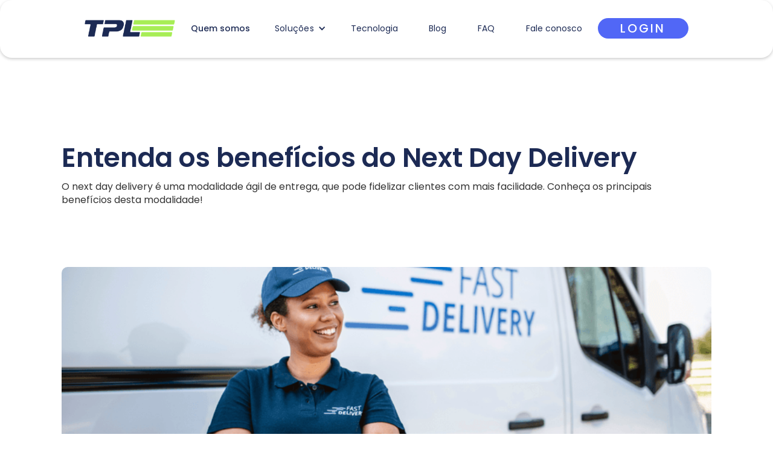

--- FILE ---
content_type: text/html; charset=utf-8
request_url: https://www.tpl.com.br/blog/entenda-os-beneficios-do-next-day-delivery
body_size: 10673
content:
<!DOCTYPE html><!-- Last Published: Tue Dec 02 2025 13:04:36 GMT+0000 (Coordinated Universal Time) --><html data-wf-domain="www.tpl.com.br" data-wf-page="646b5c8c4bb713c742433bc4" data-wf-site="64669a56c8e75f768f3c56ce" lang="pt-BR" data-wf-collection="646b5c8c4bb713c742433bb3" data-wf-item-slug="entenda-os-beneficios-do-next-day-delivery"><head><meta charset="utf-8"/><title>Entenda os benefícios do Next Day Delivery</title><meta content="Entenda os benefícios do Next Day Delivery. Fique por dentro do mundo da logística, tecnologia e inovação!" name="description"/><meta content="Entenda os benefícios do Next Day Delivery" property="og:title"/><meta content="Entenda os benefícios do Next Day Delivery. Fique por dentro do mundo da logística, tecnologia e inovação!" property="og:description"/><meta content="https://cdn.prod.website-files.com/6468316c421de37f67128485/651b085ed0d88a69e3215efc_entenda-os-beneficios-do-next-day-delivery-platinum-log.png" property="og:image"/><meta content="Entenda os benefícios do Next Day Delivery" property="twitter:title"/><meta content="Entenda os benefícios do Next Day Delivery. Fique por dentro do mundo da logística, tecnologia e inovação!" property="twitter:description"/><meta content="https://cdn.prod.website-files.com/6468316c421de37f67128485/651b085ed0d88a69e3215efc_entenda-os-beneficios-do-next-day-delivery-platinum-log.png" property="twitter:image"/><meta property="og:type" content="website"/><meta content="summary_large_image" name="twitter:card"/><meta content="width=device-width, initial-scale=1" name="viewport"/><link href="https://cdn.prod.website-files.com/64669a56c8e75f768f3c56ce/css/platinum-log.webflow.shared.e07a71053.css" rel="stylesheet" type="text/css"/><link href="https://fonts.googleapis.com" rel="preconnect"/><link href="https://fonts.gstatic.com" rel="preconnect" crossorigin="anonymous"/><script src="https://ajax.googleapis.com/ajax/libs/webfont/1.6.26/webfont.js" type="text/javascript"></script><script type="text/javascript">WebFont.load({  google: {    families: ["Montserrat:100,100italic,200,200italic,300,300italic,400,400italic,500,500italic,600,600italic,700,700italic,800,800italic,900,900italic","Manrope:200,300,regular,500,600,700,800","Poppins:100,100italic,200,200italic,300,300italic,regular,italic,500,500italic,600,600italic,700,700italic,800,800italic,900,900italic"]  }});</script><script type="text/javascript">!function(o,c){var n=c.documentElement,t=" w-mod-";n.className+=t+"js",("ontouchstart"in o||o.DocumentTouch&&c instanceof DocumentTouch)&&(n.className+=t+"touch")}(window,document);</script><link href="https://cdn.prod.website-files.com/64669a56c8e75f768f3c56ce/66aa9aea597970badc7fdc3b_AVATAR-BRANCO-TPl-32px.png" rel="shortcut icon" type="image/x-icon"/><link href="https://cdn.prod.website-files.com/64669a56c8e75f768f3c56ce/66aa9af3014fa3e8048e761c_AVATAR-BRANCO-TPl.png" rel="apple-touch-icon"/><meta name="facebook-domain-verification" content="2ecrkdh0uhqw32sznim6a7dmks1lix" />
<meta name="google-site-verification" content="cc2dxlalSISHI00UJYeFDZjiUm7TlxgUWUoGju_uUik" />
<!-- form zoho -->
<style>
    /* Webpeak Custom CSS */
    @import url('https://fonts.googleapis.com/css2?family=Manrope:wght@300&display=swap');

    #crmWebToEntityForm {
        font-family: 'Manrope', sans-serif;

        position: relative;
        margin: 0 0 15px;
        background: none;
    }

    #crmWebToEntityForm form {
        display: grid;
    }

    #crmWebToEntityForm form .zcwf_row {
        display: flex;
        flex-direction: column;
    }

    .zcwf_lblLeft .zcwf_row {
        margin: 0 !important;
    }

    #crmWebToEntityForm form .zcwf_col_lab {
        color: #333 !important;
        opacity: 0.5;
        font-size: 16px !important;
    }

    #LEADCF12{
        display: none !important;
    }
    
    label[for="LEADCF12"] {
    display: none !important;
}

    #crmWebToEntityForm form .zcwf_privacy_txt {
        color: #333 !important;
        opacity: 0.5;
        font-size: 14px !important;
    }

    #crmWebToEntityForm form input[type="text"],
    #crmWebToEntityForm form select,
    #crmWebToEntityForm form textarea {
        height: auto;
        border: 1px solid rgba(175, 175, 175, .2);
        border-radius: 5px;
        padding: 10px 20px;
        font-family: Manrope, sans-serif;
        font-size: 16px;
        transition: all .2s;

        width: 100%;
        height: 38px;
        color: #333;
        background-color: #fff;
        margin-bottom: 10px;
        font-size: 14px;
        line-height: 1.42857;
        display: block;
    }

    #crmWebToEntityForm form textarea{
        height: 10em;
    }

    .zcwf_lblLeft .zcwf_col_fld {
        width: 100% !important;
    }

    .zcwf_title {
        display: none;
    }

    .zcwf_lblLeft .zcwf_button{
        max-width: fit-content!important;
    }

    #crmWebToEntityForm form input[type="checkbox"] {
        width: auto;
    }

    #crmWebToEntityForm form input[type="reset"] {
        display: none !important;
    }

    #crmWebToEntityForm form input[type="submit"] {
        margin-top: 30px;
        width: 100%;
        color: #fff;
        letter-spacing: 2px;
        text-transform: uppercase;
        background-color: #62687c;
        border-radius: 50px;
        margin-right: 5px;
        padding: 10px 40px;
        font-family: Manrope, sans-serif;
        font-size: 12px;
        line-height: 20px;
        transition: all .2s;
    }
</style>
<!-- form zoho -->

<!-- Google Tag Manager -->
<script>(function(w,d,s,l,i){w[l]=w[l]||[];w[l].push({'gtm.start':
new Date().getTime(),event:'gtm.js'});var f=d.getElementsByTagName(s)[0],
j=d.createElement(s),dl=l!='dataLayer'?'&l='+l:'';j.async=true;j.src=
'https://www.googletagmanager.com/gtm.js?id='+i+dl;f.parentNode.insertBefore(j,f);
})(window,document,'script','dataLayer','GTM-TGCRCF4D');</script>
<!-- End Google Tag Manager -->

<link rel="alternate" hreflang="en" href="https://www.3dglobes-wf.com">
<link rel="alternate" hreflang="es" href="https://es.3dglobes-wf.com">
<link rel="alternate" hreflang="fr" href="https://fr.3dglobes-wf.com">
<link rel="alternate" hreflang="br" href="https://br.3dglobes-wf.com">
<script type="text/javascript" src="https://cdn.weglot.com/weglot.min.js"></script>
<script>
    Weglot.initialize({
        api_key: 'wg_21f2fff560c973fb875dea2159efb0cb6'
    });
</script>

<style>
  
  html, body {
  margin: 0;
  padding: 0;
}

body {
  overflow: overlay;
}
  
::-webkit-scrollbar {
		width: 5px;
        padding: 2.5px;
   	}

/* Track */
::-webkit-scrollbar-track {
  background: rgba(0, 0, 0, 0.2);
}
  
  

/* Handle */
::-webkit-scrollbar-thumb {
        background: #5B5B5B;
				
    }
  
::-webkit-scrollbar-thumb:window-inactive {
        background: #5B5B5B; 
    }
</style>

<style>
         .canvas-3dglobe-container {
         outline: none;
  			 -webkit-tap-highlight-color: rgba(255, 255, 255, 0); /* mobile webkit */
         }
</style>

</head><body><div class="navbar-no-shadow bco"><div data-animation="default" data-collapse="medium" data-duration="400" data-easing="ease" data-easing2="ease" role="banner" class="navbar-no-shadow-container w-nav"><div data-w-id="121136a7-197a-faa0-d703-cfad563004c7" class="container-regular"><div class="navbar-wrapper"><a href="/old-home-3" class="navbar-brand w-nav-brand"><img width="150" sizes="150px" alt="TPL Fulfillment Solução Logística" src="https://cdn.prod.website-files.com/64669a56c8e75f768f3c56ce/68efc8158784fd101d0c7b1b_LOGO-AZUL-TPL.png" loading="lazy" srcset="https://cdn.prod.website-files.com/64669a56c8e75f768f3c56ce/68efc8158784fd101d0c7b1b_LOGO-AZUL-TPL-p-500.png 500w, https://cdn.prod.website-files.com/64669a56c8e75f768f3c56ce/68efc8158784fd101d0c7b1b_LOGO-AZUL-TPL-p-800.png 800w, https://cdn.prod.website-files.com/64669a56c8e75f768f3c56ce/68efc8158784fd101d0c7b1b_LOGO-AZUL-TPL-p-1080.png 1080w, https://cdn.prod.website-files.com/64669a56c8e75f768f3c56ce/68efc8158784fd101d0c7b1b_LOGO-AZUL-TPL.png 1920w" class="image-26"/></a><a href="/quem-somos" class="nav-link-2 menu w-nav-link">Quem somos</a><div data-hover="false" data-delay="0" class="nav-dropdown-3 w-dropdown"><div class="nav-dropdown-toggle-3 w-dropdown-toggle"><div class="nav-dropdown-icon-3 w-icon-dropdown-toggle"></div><div class="text-block-10">Soluções</div></div><nav class="nav-dropdown-list-3 shadow-three mobile-shadow-hide w-dropdown-list"><a href="/fulfillment-b2c" class="nav-dropdown-link-2 w-dropdown-link">Fulfillment B2C</a><a href="/fulfillment-b2b" class="nav-dropdown-link-2 w-dropdown-link">Fulfillment B2B</a><a href="/transporte-dedicado" class="nav-dropdown-link-2 w-dropdown-link">Transporte</a><a href="https://www.bestmile.com.br/" target="_blank" class="nav-dropdown-link-2 w-dropdown-link">Best Mile</a></nav></div><a href="/tecnologia-logistica" class="nav-link-4 menu w-nav-link">Tecnologia</a><a href="/quem-somos-old" class="nav-link-5 w-nav-link">Cases</a><a href="/blog" class="nav-link-6 w-nav-link">Blog</a><a href="/faq" class="nav-link-6 w-nav-link">FAQ</a><a href="/contato" class="nav-link-7 w-nav-link">Fale conosco</a><nav role="navigation" class="nav-menu-wrapper w-nav-menu"><ul role="list" class="nav-menu w-list-unstyled"><li class="mobile-margin-top-10"><a href="https://oms.tpl.com.br/" target="_blank" class="btn-login-tpl w-inline-block"><div class="txt-nav-tpl log">LOGIN</div></a></li></ul></nav><div class="menu-button w-nav-button"><div class="icon w-icon-nav-menu"></div></div></div></div></div></div><div data-animation="default" data-collapse="medium" data-duration="400" data-easing="ease" data-easing2="ease" role="banner" class="navbar-no-shadow-container-2 w-nav"><div class="container-regular-2"><div class="navbar-wrapper-2"><a href="/old-home-2" class="navbar-brand-2 w-nav-brand"><img width="156" loading="lazy" alt="" src="https://cdn.prod.website-files.com/64669a56c8e75f768f3c56ce/66e04e65496ec61be69c3f32_LOGO-BRANCO-TPl.avif"/></a><nav role="navigation" class="nav-menu-wrapper-2 w-nav-menu"><ul role="list" class="nav-menu-3 w-list-unstyled"><li><a href="/quem-somos-old" class="nav-link-8">Quem Somos</a></li><li class="list-item"><div data-hover="false" data-delay="0" class="nav-dropdown-4 w-dropdown"><div class="nav-dropdown-toggle-4 w-dropdown-toggle"><div class="nav-dropdown-icon-4 w-icon-dropdown-toggle"></div><div>Soluções</div></div><nav class="nav-dropdown-list-4 shadow-three mobile-shadow-hide w-dropdown-list"><a href="/fulfillment-b2c-old" class="nav-dropdown-link-3 w-dropdown-link">Fulfillment B2C</a><a href="/fulfillment-b2b-old" class="nav-dropdown-link-3 w-dropdown-link">Fulfillment B2B</a><a href="/transporte-lotacao-old" class="nav-dropdown-link-3 w-dropdown-link">Transporte</a></nav></div></li><li><a href="/tecnologia-logistica" class="nav-link-8">Tecnologia</a></li><li><a href="/quem-somos-old" class="nav-link-8">Cases</a></li><li><a href="/blog" class="nav-link-8">Blog</a><a href="/faq-old" class="nav-link-8">FAQ</a></li><li><a href="/contato" class="nav-link-8">Fale conosco</a></li><li class="mobile-margin-top-11"><div class="nav-button-wrapper-2"><a href="https://oms.tpl.com.br/" class="button-primary-2 w-button">Login</a></div></li></ul></nav><div class="menu-button-3 w-nav-button"><div class="icon-5 w-icon-nav-menu"></div></div></div></div></div><section class="section-tlp-home"><div class="navbar-logo-center-2"><div data-animation="default" data-collapse="medium" data-duration="400" data-easing="ease" data-easing2="ease" role="banner" class="navbar-logo-center-container-2 shadow-three w-nav"><div class="container-8"></div></div></div><div class="div-block-11"><div class="w-layout-blockcontainer pedding center w-container"></div><h1 class="heading-16">Entenda os benefícios do Next Day Delivery</h1><div class="txt-peq">O next day delivery é uma modalidade ágil de entrega, que pode fidelizar clientes com mais facilidade. Conheça os principais benefícios desta modalidade!</div></div><img alt="Entenda os benefícios do Next Day Delivery" loading="lazy" width="650" src="https://cdn.prod.website-files.com/6468316c421de37f67128485/651b085ed0d88a69e3215efc_entenda-os-beneficios-do-next-day-delivery-platinum-log.png" sizes="(max-width: 767px) 100vw, 650px" srcset="https://cdn.prod.website-files.com/6468316c421de37f67128485/651b085ed0d88a69e3215efc_entenda-os-beneficios-do-next-day-delivery-platinum-log-p-500.png 500w, https://cdn.prod.website-files.com/6468316c421de37f67128485/651b085ed0d88a69e3215efc_entenda-os-beneficios-do-next-day-delivery-platinum-log-p-800.png 800w, https://cdn.prod.website-files.com/6468316c421de37f67128485/651b085ed0d88a69e3215efc_entenda-os-beneficios-do-next-day-delivery-platinum-log-p-1080.png 1080w, https://cdn.prod.website-files.com/6468316c421de37f67128485/651b085ed0d88a69e3215efc_entenda-os-beneficios-do-next-day-delivery-platinum-log.png 1300w" class="image-2"/></section><section class="section"><div class="w-row"><div class="column-5 w-col w-col-9"><div class="rich-text-block-2 w-richtext"><p>O <strong><em>next day delivery</em></strong> é uma modalidade ágil de entrega, que pode fidelizar clientes com mais facilidade. Conheça os principais benefícios desse tipo desta modalidade!</p><p>O consumidor moderno anseia por uma experiência de compra impecável, desde a realização do pedido, com um bom atendimento, passando pelo acompanhamento em tempo real até a entrega da mercadoria no endereço indicado. Nesse sentido, todas as etapas de um pedido devem ser cumpridas com êxito a fim de cativar o cliente.</p><p>Um dos elementos que faz parte da satisfação do cliente em uma experiência de compra é a entrega, e isso inclui os prazos e o custo de frete. Por esse motivo, é interessante oferecer a este consumidor uma opção atrativa de entrega, como a entrega expressa, o same day delivery e o <strong><em>next day delivery</em></strong>.</p><p>O <strong><em>next day delivery</em></strong> é uma modalidade de entrega que contribui para as suas estratégias de captação e fidelização de clientes. Porém, para que isso seja possível, é necessário elaborar uma logística bem estruturada, capaz de suportar esta demanda. Dessa maneira, vamos conferir a seguir os principais benefícios desse tipo de entrega.</p><h2><strong>O que é next day delivery?</strong></h2><p>O <strong><em>next day delivery</em></strong>, uma expressão em inglês, em sua tradução literal significa “entrega no dia seguinte”. Então, de modo prático, esse tipo de entrega permite que o pedido solicitado chegue no endereço indicado pelo cliente no dia seguinte, após a aprovação do pagamento.</p><p>Essa é uma modalidade muito interessante para os e-commerces, em especial aqueles que estão no início e desejam expandir para novas áreas. Afinal, com um prazo mais curto de entrega, você pode alcançar novas oportunidades de venda, fazendo com que a rotatividade de produtos seja maior no seu estoque.</p><h2><strong>Como ocorre na prática?</strong></h2><p>De antemão, avisamos que se você deseja implementar essa modalidade na sua empresa, é preciso ter uma frota (seja própria ou terceirizada) bem preparada para executar essas atividades comerciais e de um estoque controlado.</p><p>Então, os pedidos feitos hoje podem ser entregues amanhã, e isso inclui todos os dias da semana, com exceção do domingo. A partir deste momento, a sua empresa começa a processar o pedido, separando o item solicitando, separando e embalando a mercadoria, entregando à transportadora responsável e entrega dentro do prazo indicado.</p><p>Por isso, o <strong><em>next day delivery</em></strong> tem como foco a agilidade, e você precisa de uma logística definida sem nenhum gargalo que impeça a continuidade desse processo.</p><h2><strong>Benefícios ao investir no next day delivery</strong></h2><p>Como você já percebeu, o <strong><em>next day delivery</em></strong> exige da sua empresa rapidez para organizar os pedidos do e-commerce. Porém, tenha em mente que todo esforço vale a pena neste momento, pois os benefícios são os mais variados possíveis, como veremos a seguir.</p><h3><strong>Aumentar o faturamento e vendas</strong></h3><p>Com o <strong><em>next day delivery</em></strong>, muitos consumidores se sentirão atraídos por sua empresa, criando um sentimento de desejo para adquirir o seu produto ou serviço. Dessa maneira, ao implementar essa modalidade, você contará com mais vendas e aumento de faturamento. Ao passo que você oferece ao cliente um prazo atrativo de entrega, ele realizará pedidos com frequência, com a certeza de que os prazos informados para a entrega serão respeitados.</p><h3><strong>Garantir a satisfação dos seus clientes</strong></h3><p>O frete é um fator decisivo na hora da compra, o que abrange o custo de envio e prazo para entrega. Nesse sentido, investir no <strong><em>next day delivery</em></strong> e fazer com que as mercadorias cheguem ao cliente no dia seguinte à compra é uma forma de conquistar os seus clientes. Por mais que você e o seu concorrente ofereçam o mesmo produto, se a sua empresa tem um prazo mais curto de entrega, essa será a preferência do consumidor.</p><h3><strong>Diferencial competitivo no mercado</strong></h3><p>Outro benefício do <strong><em>next day delivery</em></strong> é ser um diferencial no mercado que você atua, afinal, como exige uma logística bem elaborada, muitas empresas abandonaram essa ideia e seguem com a entrega convencional – com prazos muito longos de entrega. Então, destaque-se frente à concorrência oferecendo um frete atrativo.</p><h3><strong>Redução de custos internos com next day delivery</strong></h3><p>Por fim, a última vantagem que trouxemos da implementação do <strong><em>next day delivery</em></strong> na sua empresa é a redução de custos. Isso porque, apesar de realizar uma entrega mais rápida, o ciclo logístico será muito menor do que o comum, logo, você diminuirá os custos internos.</p><p>Claro que, para que isso seja possível, você deve contar com uma organização redobrada com o setor logístico, acompanhando de perto a execução de todas as etapas. Mas não se preocupe, pois com uma plataforma moderna e integrada, como a Platinum Log, você consegue com facilidade!</p><h4><strong>Precisa de ajuda para implementar o next day delivery no seu e-commerce? Conte com a Platinum Log!</strong></h4><p>Se você precisa de ajuda para implementar, de modo estratégico, o <strong><em>next day delivery </em></strong>no seu e-commerce, conte com a Platinum Log. Esse tipo de entrega exige uma logística bem estruturada, e apenas com uma plataforma tecnológica e moderna você pode ter isso!</p><p>A Platinum Log oferece uma logística totalmente integrada para o seu negócio, sendo uma solução completa para acompanhar processos e entregas, recebimento dos produtos e entrega ao cliente final. para que isso seja possível, você não se preocupa com armazenagem, estoque, picking e packing, além de ter à disposição os principais indicadores de desempenho.</p><p>Então, acesse o nosso site oficial e conheça as principais soluções que oferecemos para o seu negócio!</p></div></div><div class="w-col w-col-3"><div><div class="txt-medium"><strong class="bold-text-19">Siga-nos nas redes sociais!</strong></div><div class="w-container"><a href="https://www.instagram.com/platinum.log/" target="_blank" class="w-inline-block"><img src="https://cdn.prod.website-files.com/64669a56c8e75f768f3c56ce/646b6f948fb7b11360f048d4_FrameInstagram.svg" loading="lazy" width="35" alt="Entenda os benefícios do Next Day Delivery"/></a><a href="https://www.linkedin.com/company/platinum-log/" target="_blank" class="w-inline-block"><img src="https://cdn.prod.website-files.com/64669a56c8e75f768f3c56ce/646b6f94a0b4433ebeea9bf3_Framelinkedin.svg" loading="lazy" width="35" alt="Entenda os benefícios do Next Day Delivery"/></a><a href="https://www.facebook.com/platinumsolucoeslogisticas/?locale=pt_BR" target="_blank" class="w-inline-block"><img src="https://cdn.prod.website-files.com/64669a56c8e75f768f3c56ce/646b6f9360d6928307a3436e_Framefacebook.svg" loading="lazy" width="30" alt="Entenda os benefícios do Next Day Delivery"/></a></div><div class="divider w-container"></div></div><div class="div-block-4"><div class="txt-medium"><strong class="bold-text-3">Leia mais</strong></div><div class="w-dyn-list"><div role="list" class="w-dyn-items"><div role="listitem" class="w-dyn-item"><a href="/blog/por-que-ter-um-centro-de-distribuicao-de-extrema-e-estrategico" class="link-block w-inline-block"><img src="https://cdn.prod.website-files.com/6468316c421de37f67128485/6974e8c5786657c02e65c836_por-que-ter-um-centro-de-distribuicao-de-extrema-e-estrategico.png" loading="lazy" alt="Por que ter um centro de distribuição de Extrema é estratégico?" class="img-blog-min"/><div class="txt-peq bold no-height">Por que ter um centro de distribuição de Extrema é estratégico?</div></a></div><div role="listitem" class="w-dyn-item"><a href="/blog/5-beneficios-de-ter-um-centro-de-distribuicao-em-extrema" class="link-block w-inline-block"><img src="https://cdn.prod.website-files.com/6468316c421de37f67128485/6974e7943d3f5bf43e410e6d_5-beneficios-de-ter-um-centro-de-distribuicao-em-extrema.png" loading="lazy" alt="5 benefícios de ter um centro de distribuição em Extrema" class="img-blog-min"/><div class="txt-peq bold no-height">5 benefícios de ter um centro de distribuição em Extrema</div></a></div><div role="listitem" class="w-dyn-item"><a href="/blog/como-o-fulfillment-eleva-a-logistica-omnicanal" class="link-block w-inline-block"><img src="https://cdn.prod.website-files.com/6468316c421de37f67128485/6974e68bc66068d06004c5ca_como-o-fulfillment-eleva-a-logistica-omnicanal.png" loading="lazy" alt="Como o fulfillment eleva a logística omnicanal?" class="img-blog-min"/><div class="txt-peq bold no-height">Como o fulfillment eleva a logística omnicanal?</div></a></div><div role="listitem" class="w-dyn-item"><a href="/blog/quais-sao-os-desafios-da-logistica-last-mile" class="link-block w-inline-block"><img src="https://cdn.prod.website-files.com/6468316c421de37f67128485/6974e26ffe1e81718a2945bf_quais-sao-os-desafios-da-logistica-last-mile.png" loading="lazy" alt="Quais são os desafios da logística last mile?" class="img-blog-min"/><div class="txt-peq bold no-height">Quais são os desafios da logística last mile?</div></a></div><div role="listitem" class="w-dyn-item"><a href="/blog/qual-o-papel-da-s-op-na-logistica" class="link-block w-inline-block"><img src="https://cdn.prod.website-files.com/6468316c421de37f67128485/6974e120fe1e81718a28a3d2_qual-o-papel-da-s-op-na-logistica.png" loading="lazy" alt="Qual o papel da S&amp;OP na logística?" class="img-blog-min"/><div class="txt-peq bold no-height">Qual o papel da S&amp;OP na logística?</div></a></div><div role="listitem" class="w-dyn-item"><a href="/blog/a-logistica-e-um-desafio-para-o-e-commerce-brasileiro" class="link-block w-inline-block"><img src="https://cdn.prod.website-files.com/6468316c421de37f67128485/6970d24b1f3aee539f55c452_a-logistica-e-um-desafio-para-o-e-commerce-brasileiro.jpg" loading="lazy" alt="A logística é um desafio para o e-commerce brasileiro?" class="img-blog-min"/><div class="txt-peq bold no-height">A logística é um desafio para o e-commerce brasileiro?</div></a></div><div role="listitem" class="w-dyn-item"><a href="/blog/o-papel-do-fulfillment-nas-vendas-sazonais" class="link-block w-inline-block"><img src="https://cdn.prod.website-files.com/6468316c421de37f67128485/6970d179c85e1900cbefa5c1_o-papel-do-fulfillment-nas-vendas-sazonais.jpg" loading="lazy" alt="O papel do fulfillment nas vendas sazonais" class="img-blog-min"/><div class="txt-peq bold no-height">O papel do fulfillment nas vendas sazonais</div></a></div><div role="listitem" class="w-dyn-item"><a href="/blog/o-que-esperar-da-reforma-tributaria-2026" class="link-block w-inline-block"><img src="https://cdn.prod.website-files.com/6468316c421de37f67128485/6970d059b264a7589b098e63_o-que-esperar-da-reforma-tributaria-2026.jpg" loading="lazy" alt="O que esperar da reforma tributária 2026?" class="img-blog-min"/><div class="txt-peq bold no-height">O que esperar da reforma tributária 2026?</div></a></div><div role="listitem" class="w-dyn-item"><a href="/blog/planeje-o-seu-calendario-do-ecommerce-para-2026" class="link-block w-inline-block"><img src="https://cdn.prod.website-files.com/6468316c421de37f67128485/6970cf3cb18533da4f907f96_planeje-o-seu-calendario-do-ecommerce-para-2026.jpg" loading="lazy" alt="Planeje o seu calendário do ecommerce para 2026" class="img-blog-min"/><div class="txt-peq bold no-height">Planeje o seu calendário do ecommerce para 2026</div></a></div><div role="listitem" class="w-dyn-item"><a href="/blog/como-o-porto-de-itajai-pode-ser-interessante-para-a-logistica" class="link-block w-inline-block"><img src="https://cdn.prod.website-files.com/6468316c421de37f67128485/6970cdaa31bd6774d3236c6d_como-o-porto-de-itajai-pode-ser-interessante-para-a-logistica.jpg" loading="lazy" alt="Como o Porto de Itajaí pode ser interessante para a logística?" class="img-blog-min"/><div class="txt-peq bold no-height">Como o Porto de Itajaí pode ser interessante para a logística?</div></a></div><div role="listitem" class="w-dyn-item"><a href="/blog/como-os-galpoes-logisticos-impulsionam-o-e-commerce" class="link-block w-inline-block"><img src="https://cdn.prod.website-files.com/6468316c421de37f67128485/696e9b91467103c59edb65fa_como-os-galpoes-logisticos-impulsionam-o-e-commerce.jpg" loading="lazy" alt="Como os galpões logísticos impulsionam o e-commerce?" class="img-blog-min"/><div class="txt-peq bold no-height">Como os galpões logísticos impulsionam o e-commerce?</div></a></div><div role="listitem" class="w-dyn-item"><a href="/blog/como-o-pos-entrega-impacta-a-experiencia-de-compra-do-cliente" class="link-block w-inline-block"><img src="https://cdn.prod.website-files.com/6468316c421de37f67128485/696e9aa3abdce3a32ac4a5f0_como-o-pos-entrega-impacta-a-experiencia-de-compra-do-cliente.jpg" loading="lazy" alt="Como o pós-entrega impacta a experiência de compra do cliente?" class="img-blog-min"/><div class="txt-peq bold no-height">Como o pós-entrega impacta a experiência de compra do cliente?</div></a></div><div role="listitem" class="w-dyn-item"><a href="/blog/planeje-a-sua-logistica-para-as-datas-comemorativas-2026" class="link-block w-inline-block"><img src="https://cdn.prod.website-files.com/6468316c421de37f67128485/696e96e0e9c3324109aa0b5c_planeje-a-sua-logistica-para-as-datas-comemorativas-2026.jpg" loading="lazy" alt="Planeje a sua logística para as datas comemorativas 2026" class="img-blog-min"/><div class="txt-peq bold no-height">Planeje a sua logística para as datas comemorativas 2026</div></a></div><div role="listitem" class="w-dyn-item"><a href="/blog/voce-sabe-o-que-e-o-sistema-de-gerenciamento-de-transporte-tms" class="link-block w-inline-block"><img src="https://cdn.prod.website-files.com/6468316c421de37f67128485/696e9555422fbb5b56ad22a3_voce-sabe-o-que-e-o-sistema-de-gerenciamento-de-transporte-tms.jpg" loading="lazy" alt="Você sabe o que é o sistema de gerenciamento de transporte TMS?" class="img-blog-min"/><div class="txt-peq bold no-height">Você sabe o que é o sistema de gerenciamento de transporte TMS?</div></a></div><div role="listitem" class="w-dyn-item"><a href="/blog/o-poder-da-integracao-logistica-para-o-seu-e-commerce" class="link-block w-inline-block"><img src="https://cdn.prod.website-files.com/6468316c421de37f67128485/696e93a6bfccd54fa80be43b_o-poder-da-integracao-logistica-para-o-seu-e-commerce.jpg" loading="lazy" alt="O poder da integração logística para o seu e-commerce" class="img-blog-min"/><div class="txt-peq bold no-height">O poder da integração logística para o seu e-commerce</div></a></div><div role="listitem" class="w-dyn-item"><a href="/blog/next-day-delivery-quais-sao-as-vantagens" class="link-block w-inline-block"><img src="https://cdn.prod.website-files.com/6468316c421de37f67128485/696ceb7760539092523b3e63_next-day-delivery-quais-sao-as-vantagens.jpg" loading="lazy" alt="Next day delivery: quais são as vantagens?" class="img-blog-min"/><div class="txt-peq bold no-height">Next day delivery: quais são as vantagens?</div></a></div><div role="listitem" class="w-dyn-item"><a href="/blog/o-que-e-logistica-de-e-commerce" class="link-block w-inline-block"><img src="https://cdn.prod.website-files.com/6468316c421de37f67128485/66bb9ec002bc69041b19ed3a_qual-o-impacto-do-fulfillment-na-experiencia-do-cliente.jpg" loading="lazy" alt="O que é logística de e-commerce?" sizes="(max-width: 767px) 96vw, (max-width: 1279px) 23vw, (max-width: 1919px) 24vw, 25vw" srcset="https://cdn.prod.website-files.com/6468316c421de37f67128485/66bb9ec002bc69041b19ed3a_qual-o-impacto-do-fulfillment-na-experiencia-do-cliente-p-500.jpg 500w, https://cdn.prod.website-files.com/6468316c421de37f67128485/66bb9ec002bc69041b19ed3a_qual-o-impacto-do-fulfillment-na-experiencia-do-cliente-p-800.jpg 800w, https://cdn.prod.website-files.com/6468316c421de37f67128485/66bb9ec002bc69041b19ed3a_qual-o-impacto-do-fulfillment-na-experiencia-do-cliente-p-1080.jpg 1080w, https://cdn.prod.website-files.com/6468316c421de37f67128485/66bb9ec002bc69041b19ed3a_qual-o-impacto-do-fulfillment-na-experiencia-do-cliente.jpg 1300w" class="img-blog-min"/><div class="txt-peq bold no-height">O que é logística de e-commerce?</div></a></div><div role="listitem" class="w-dyn-item"><a href="/blog/o-que-voce-precisa-saber-sobre-supply-chain-management" class="link-block w-inline-block"><img src="https://cdn.prod.website-files.com/6468316c421de37f67128485/67f56c5a83e437f711e9d59d_distribuicao-logistica-da-platinum-log-que-impulsiona-o-seu-negocio.jpg" loading="lazy" alt="O que você precisa saber sobre supply chain management" sizes="(max-width: 767px) 96vw, (max-width: 1279px) 23vw, (max-width: 1919px) 24vw, 25vw" srcset="https://cdn.prod.website-files.com/6468316c421de37f67128485/67f56c5a83e437f711e9d59d_distribuicao-logistica-da-platinum-log-que-impulsiona-o-seu-negocio-p-500.jpg 500w, https://cdn.prod.website-files.com/6468316c421de37f67128485/67f56c5a83e437f711e9d59d_distribuicao-logistica-da-platinum-log-que-impulsiona-o-seu-negocio-p-800.jpg 800w, https://cdn.prod.website-files.com/6468316c421de37f67128485/67f56c5a83e437f711e9d59d_distribuicao-logistica-da-platinum-log-que-impulsiona-o-seu-negocio-p-1080.jpg 1080w, https://cdn.prod.website-files.com/6468316c421de37f67128485/67f56c5a83e437f711e9d59d_distribuicao-logistica-da-platinum-log-que-impulsiona-o-seu-negocio.jpg 1300w" class="img-blog-min"/><div class="txt-peq bold no-height">O que você precisa saber sobre supply chain management?</div></a></div><div role="listitem" class="w-dyn-item"><a href="/blog/o-wms-e-o-tms-otimizam-operacoes-logisticas" class="link-block w-inline-block"><img src="https://cdn.prod.website-files.com/6468316c421de37f67128485/696ce4449632ee5f34c95fc2_o-wms-e-o-tms-otimizam-operacoes-logisticas.jpg" loading="lazy" alt="O WMS e o TMS otimizam operações logísticas?" class="img-blog-min"/><div class="txt-peq bold no-height">O WMS e o TMS otimizam operações logísticas?</div></a></div><div role="listitem" class="w-dyn-item"><a href="/blog/principal-objetivo-do-sistema-de-logistica-para-e-commerce" class="link-block w-inline-block"><img src="https://cdn.prod.website-files.com/6468316c421de37f67128485/696ce237e3963c0681a183cb_principal-objetivo-do-sistema-de-logistica-para-e-commerce.jpg" loading="lazy" alt="Principal objetivo do sistema de logística para e-commerce" class="img-blog-min"/><div class="txt-peq bold no-height">Principal objetivo do sistema de logística para e-commerce</div></a></div></div></div></div><div class="divider w-container"></div></div></div></section><section class="section"><div class="divider-section center marrom radius"><div class="txt-grand-mob branco">Soluções Logísticas Completas</div><div class="spacer"></div><a href="/contato" target="_blank" class="btn-tpl-normal w-inline-block"><div class="txt-nav-tpl"><strong class="bold-text-11">Quero Movimentar</strong></div></a></div></section><section class="section-logo"><div class="container-default w-container"><div data-w-id="9a886485-47e4-f6c2-863e-b45bc67bff38" class="div-logo"><h4 class="cinza">Parcerias logísticas de sucesso</h4><div class="spacer plus"></div><div class="logo-component"><div id="w-node-_9a886485-47e4-f6c2-863e-b45bc67bff3d-c67bff35" class="absolute-gradient"></div><div class="absolute-gradient right"></div><div class="w-layout-grid logo-list-mob"><div id="w-node-_9a886485-47e4-f6c2-863e-b45bc67bff40-c67bff35" class="logo-img"><img src="https://cdn.prod.website-files.com/64669a56c8e75f768f3c56ce/6681ff89af9ea42e34b84b08_logo-renovabe.avif" loading="lazy" width="140" alt=""/></div><div id="w-node-_9a886485-47e4-f6c2-863e-b45bc67bff4a-c67bff35" class="logo-img"><img src="https://cdn.prod.website-files.com/64669a56c8e75f768f3c56ce/64bef07ffa54f8b72201404a_ELETTROMEC.avif" loading="lazy" alt="case platinum log - solução logística"/></div><div id="w-node-acc63148-4def-8fd5-8017-713aa6e74719-c67bff35" class="logo-img"><img src="https://cdn.prod.website-files.com/64669a56c8e75f768f3c56ce/64bef07f9b04ccc97b05e33a_AGORA.avif" loading="lazy" alt="case platinum log - solução logística"/></div><div id="w-node-_9fd978d5-60f0-c4f6-09ec-77d95da0aaf4-c67bff35" class="logo-img"><img src="https://cdn.prod.website-files.com/64669a56c8e75f768f3c56ce/64bef07fe8bd5cee591670c5_SANTANA.avif" loading="lazy" alt="case platinum log - solução logística"/></div><div id="w-node-_85c2457e-2252-aac5-2d8c-ff0f0e74afbb-c67bff35" class="logo-img"><img src="https://cdn.prod.website-files.com/64669a56c8e75f768f3c56ce/64bef07f10bc55bb1f23768c_UNICO.avif" loading="lazy" alt="case platinum log - solução logística"/></div><div id="w-node-_57585180-7156-28d4-5deb-c74317103b6b-c67bff35" class="logo-img"><img src="https://cdn.prod.website-files.com/64669a56c8e75f768f3c56ce/64bef08003492d4d1af2fffc_REDSILVER.avif" loading="lazy" alt="case platinum log - solução logística"/></div></div><div class="w-layout-grid logo-list"><div id="w-node-f746317d-45e0-a1b8-1b7a-1f3722f3910b-c67bff35" class="logo-img"><img src="https://cdn.prod.website-files.com/64669a56c8e75f768f3c56ce/66105cbdf4a6ef45a0bcf1ae_logo-sestini-tpl.avif" loading="lazy" alt="case sestini platinumlog"/></div><div id="w-node-_50f488b6-f28e-47d2-a4cd-5ce76d7b001b-c67bff35" class="logo-img"><img src="https://cdn.prod.website-files.com/64669a56c8e75f768f3c56ce/6509a2f9a8bf8f428e8d4bb4_Hisense-Logo.png" loading="lazy" width="180" sizes="(max-width: 479px) 100vw, 180px" alt="" srcset="https://cdn.prod.website-files.com/64669a56c8e75f768f3c56ce/6509a2f9a8bf8f428e8d4bb4_Hisense-Logo-p-500.avif 500w, https://cdn.prod.website-files.com/64669a56c8e75f768f3c56ce/6509a2f9a8bf8f428e8d4bb4_Hisense-Logo-p-800.avif 800w, https://cdn.prod.website-files.com/64669a56c8e75f768f3c56ce/6509a2f9a8bf8f428e8d4bb4_Hisense-Logo.png 3840w"/></div><div id="w-node-_982b7543-3265-431b-8a99-9217b3db3c5d-c67bff35" class="logo-img"><img src="https://cdn.prod.website-files.com/64669a56c8e75f768f3c56ce/6681ff47b9a94d6166da6fc6_logo%20vita%20be.avif" loading="lazy" width="180" alt=""/></div><div id="w-node-_64e12de9-656f-6fa1-4a3d-ac242ba253af-c67bff35" class="logo-img"><img src="https://cdn.prod.website-files.com/64669a56c8e75f768f3c56ce/65a93fc3fef3aec67fd243f1_COMEXPORT.avif" loading="lazy" width="180" alt=""/></div><div id="w-node-_7a08b500-e98b-37b5-e20d-8ccc6617389b-c67bff35" class="logo-img"><img src="https://cdn.prod.website-files.com/64669a56c8e75f768f3c56ce/65dc9536b675c78191f08f19_case-duty-cosmeticos.avif" loading="lazy" width="180" alt="case duty cosmeticos
"/></div><div id="w-node-_50f488b6-f28e-47d2-a4cd-5ce76d7b001f-c67bff35" class="logo-img"><img src="https://cdn.prod.website-files.com/64669a56c8e75f768f3c56ce/65ef3defc9d48ac8df81a832_case-mysa-cosmetics.avif" loading="lazy" alt=""/></div><div id="w-node-ec2d6c75-5b0e-ed63-fbaf-27524dc1c0d4-c67bff35" class="logo-img"><img src="https://cdn.prod.website-files.com/64669a56c8e75f768f3c56ce/64bfed32dbef6f6dd8d7b348_logo-inciclo-platinum-log.avif" loading="lazy" alt="case platinum log - solução logística"/></div></div><div class="w-layout-grid logo-list"><div id="w-node-a2f61c60-79b0-16d7-19b0-09b37c9e8802-c67bff35" class="logo-img"><img src="https://cdn.prod.website-files.com/64669a56c8e75f768f3c56ce/64bef07f9b04ccc97b05e33a_AGORA.avif" loading="lazy" alt="case platinum log - solução logística"/></div><div id="w-node-a2f61c60-79b0-16d7-19b0-09b37c9e8804-c67bff35" class="logo-img"><img src="https://cdn.prod.website-files.com/64669a56c8e75f768f3c56ce/64bef07fe8bd5cee591670c5_SANTANA.avif" loading="lazy" alt="case platinum log - solução logística"/></div><div id="w-node-a2f61c60-79b0-16d7-19b0-09b37c9e8806-c67bff35" class="logo-img"><img src="https://cdn.prod.website-files.com/64669a56c8e75f768f3c56ce/64bef07f10bc55bb1f23768c_UNICO.avif" loading="lazy" alt="case platinum log - solução logística"/></div><div id="w-node-a2f61c60-79b0-16d7-19b0-09b37c9e8808-c67bff35" class="logo-img"><img src="https://cdn.prod.website-files.com/64669a56c8e75f768f3c56ce/64bef08003492d4d1af2fffc_REDSILVER.avif" loading="lazy" alt="case platinum log - solução logística"/></div></div></div></div></div></section><section class="section-tpl azul"><div class="w-layout-blockcontainer pedding center w-container"><img src="https://cdn.prod.website-files.com/64669a56c8e75f768f3c56ce/66a3dcb97a4837672184e62b_Camada_1.svg" loading="lazy" width="554" alt="tpl fulfillment"/><div class="spacer plus"></div></div><div id="w-node-_7fddf1b3-a5cf-c662-a43d-51b98ac830b8-8ac830b4" class="w-layout-layout wf-layout-layout"><div class="w-layout-cell"><h5 class="branco">Nosso <span class="text-span-2">Fulfillment</span> <br/>movimenta seu negócio.</h5></div><div class="w-layout-cell cell-5"><a href="/contato" class="btn-tpl-normal w-inline-block"><div class="txt-nav-tpl">Quero Movimentar</div></a></div></div><div class="spacer plus"></div><div id="w-node-_7fddf1b3-a5cf-c662-a43d-51b98ac830c6-8ac830b4" class="w-layout-layout quick-stack-4 wf-layout-layout"><div class="w-layout-cell"><div><div class="txt-tpl-min branco underline">Quem somos</div><a href="/quem-somos-old" class="link-block-tpl branco link">Nosso Movimento</a><a href="/unidades-old" class="link-block-tpl branco link">Unidades</a></div></div><div class="w-layout-cell"><div><div class="txt-tpl-min branco underline">Serviços</div><a href="/fulfillment-b2b-old" class="link-block-tpl branco link">Fulfillment B2B</a><a href="/fulfillment-b2c-old" class="link-block-tpl branco link">Fulfillment B2C</a><a href="/transporte-lotacao-old" class="link-block-tpl branco link">Transportes</a></div></div><div class="w-layout-cell"><div><div class="txt-tpl-min branco underline">Tecnologia</div><a href="/tecnologia-antiga" class="link-block-tpl branco link">Tecnologia Logística</a></div></div><div class="w-layout-cell"><div class="div-block-25"><div class="txt-tpl-min branco underline">Cases</div></div></div><div class="w-layout-cell"><div><div class="txt-tpl-min branco underline">Fique por dentro</div><a href="/blog" class="link-block-tpl branco link">Blog</a></div></div><div class="w-layout-cell"><div><div class="txt-tpl-min branco underline">Fale Conosco</div></div><a href="/contato" class="link-block-tpl branco link">Contato</a></div></div></section><script src="https://d3e54v103j8qbb.cloudfront.net/js/jquery-3.5.1.min.dc5e7f18c8.js?site=64669a56c8e75f768f3c56ce" type="text/javascript" integrity="sha256-9/aliU8dGd2tb6OSsuzixeV4y/faTqgFtohetphbbj0=" crossorigin="anonymous"></script><script src="https://cdn.prod.website-files.com/64669a56c8e75f768f3c56ce/js/webflow.schunk.e0c428ff9737f919.js" type="text/javascript"></script><script src="https://cdn.prod.website-files.com/64669a56c8e75f768f3c56ce/js/webflow.schunk.b641a3c5763b57cc.js" type="text/javascript"></script><script src="https://cdn.prod.website-files.com/64669a56c8e75f768f3c56ce/js/webflow.b9d47c34.fc7cbb653df0ec93.js" type="text/javascript"></script><!-- Google Tag Manager (noscript) -->
<noscript><iframe src="https://www.googletagmanager.com/ns.html?id=GTM-TGCRCF4D"
height="0" width="0" style="display:none;visibility:hidden"></iframe></noscript>
<!-- End Google Tag Manager (noscript) -->

<!-- Mascara telefone -->
<script src="https://ajax.googleapis.com/ajax/libs/jquery/3.4.0/jquery.min.js"></script>
  <script src="https://cdnjs.cloudflare.com/ajax/libs/jquery.mask/1.14.16/jquery.mask.min.js" integrity="sha256-Kg2zTcFO9LXOc7IwcBx1YeUBJmekycsnTsq2RuFHSZU=" crossorigin="anonymous"></script>
  <script>
      //mask
      $('#telefone').mask('(00) 00000-0000')
  </script></body></html>

--- FILE ---
content_type: image/svg+xml
request_url: https://cdn.prod.website-files.com/64669a56c8e75f768f3c56ce/66a3dcb97a4837672184e62b_Camada_1.svg
body_size: 6612
content:
<svg width="687" height="163" viewBox="0 0 687 163" fill="none" xmlns="http://www.w3.org/2000/svg">
<g clip-path="url(#clip0_20_71)">
<path d="M181.596 144.445C182.978 142.584 184.665 141.129 186.663 140.078C188.66 139.03 190.754 138.5 192.946 138.5C195.547 138.5 197.71 139.131 199.434 140.384C201.158 141.64 202.27 143.423 202.773 145.727H199.042C198.631 144.334 197.865 143.254 196.746 142.49C195.627 141.727 194.202 141.341 192.463 141.341C190.725 141.341 189.239 141.727 187.789 142.49C186.339 143.254 185.112 144.352 184.108 145.778C183.104 147.207 182.431 148.856 182.089 150.729C181.974 151.323 181.916 152.007 181.916 152.785C181.916 155.024 182.571 156.8 183.884 158.114C185.198 159.428 186.95 160.084 189.142 160.084C190.877 160.084 192.442 159.705 193.835 158.953C195.227 158.2 196.368 157.127 197.257 155.73H200.989C199.686 158.017 197.959 159.781 195.799 161.023C193.644 162.269 191.262 162.892 188.66 162.892C186.72 162.892 184.996 162.485 183.489 161.675C181.981 160.865 180.808 159.723 179.962 158.247C179.116 156.774 178.695 155.078 178.695 153.159C178.695 152.36 178.764 151.55 178.9 150.729C179.311 148.399 180.207 146.303 181.589 144.442L181.596 144.445Z" fill="white"/>
<path d="M213.612 162.024C212.414 161.373 211.482 160.458 210.82 159.284C210.158 158.107 209.827 156.742 209.827 155.19C209.827 153.066 210.316 151.118 211.299 149.346C212.281 147.575 213.634 146.177 215.358 145.148C217.081 144.118 219.003 143.606 221.126 143.606C222.702 143.606 224.099 143.931 225.322 144.582C226.542 145.234 227.492 146.149 228.165 147.322C228.838 148.496 229.176 149.875 229.176 151.449C229.176 153.573 228.673 155.518 227.669 157.275C226.665 159.036 225.293 160.429 223.559 161.456C221.824 162.485 219.896 162.997 217.772 162.997C216.196 162.997 214.811 162.673 213.612 162.021V162.024ZM222.159 159.147C223.347 158.337 224.275 157.264 224.952 155.925C225.625 154.589 225.963 153.156 225.963 151.625C225.963 149.89 225.459 148.558 224.455 147.636C223.451 146.71 222.195 146.249 220.687 146.249C219.179 146.249 217.88 146.656 216.714 147.466C215.548 148.277 214.649 149.357 214.008 150.704C213.368 152.054 213.047 153.505 213.047 155.057C213.047 156.746 213.526 158.056 214.487 158.982C215.444 159.907 216.668 160.368 218.15 160.368C219.633 160.368 220.968 159.961 222.155 159.151L222.159 159.147Z" fill="white"/>
<path d="M253.766 145.133C254.931 146.174 255.511 147.686 255.511 149.674C255.511 150.405 255.453 151.056 255.338 151.625L253.388 162.694H250.307L252.189 152.072C252.279 151.593 252.326 151.089 252.326 150.563C252.326 149.17 251.945 148.107 251.178 147.376C250.412 146.645 249.346 146.278 247.975 146.278C246.331 146.278 244.935 146.793 243.779 147.819C242.628 148.849 241.879 150.343 241.538 152.309V152.241L239.688 162.69H236.571L239.893 143.912H243.009L242.531 146.62C243.308 145.637 244.276 144.885 245.442 144.359C246.608 143.833 247.828 143.57 249.105 143.57C251.045 143.57 252.6 144.089 253.762 145.129L253.766 145.133Z" fill="white"/>
<path d="M265.407 161.596C264.151 160.66 263.525 159.403 263.525 157.826C263.525 157.531 263.536 157.311 263.561 157.174H266.609C266.519 158.157 266.81 158.957 267.483 159.576C268.156 160.192 269.132 160.501 270.413 160.501C271.694 160.501 272.723 160.256 273.511 159.767C274.299 159.277 274.691 158.586 274.691 157.693C274.691 156.94 274.371 156.342 273.734 155.91C273.094 155.478 272.111 155.007 270.79 154.506C269.625 154.074 268.667 153.663 267.915 153.271C267.163 152.882 266.523 152.342 265.997 151.643C265.472 150.945 265.209 150.063 265.209 148.986C265.209 147.909 265.511 146.998 266.116 146.177C266.72 145.353 267.566 144.719 268.649 144.276C269.732 143.83 270.97 143.606 272.363 143.606C274.281 143.606 275.857 144.085 277.088 145.047C278.322 146.005 278.938 147.261 278.938 148.817C278.938 149.116 278.927 149.342 278.905 149.501H275.926L275.958 149.09C275.958 148.176 275.609 147.452 274.914 146.912C274.216 146.375 273.299 146.105 272.158 146.105C271.017 146.105 270.121 146.357 269.401 146.858C268.682 147.362 268.322 148.035 268.322 148.878C268.322 149.677 268.653 150.307 269.315 150.761C269.977 151.218 271.003 151.719 272.395 152.27C273.561 152.727 274.497 153.145 275.202 153.523C275.911 153.901 276.516 154.42 277.016 155.082C277.516 155.745 277.768 156.58 277.768 157.585C277.768 158.679 277.444 159.641 276.793 160.462C276.142 161.286 275.246 161.913 274.105 162.345C272.964 162.777 271.672 162.993 270.236 162.993C268.271 162.993 266.663 162.525 265.407 161.589V161.596Z" fill="white"/>
<path d="M291.364 157.552C291.295 157.894 291.259 158.193 291.259 158.445C291.259 159.014 291.436 159.428 291.792 159.68C292.145 159.932 292.72 160.058 293.519 160.058H295.815L295.336 162.694H292.53C291.043 162.694 289.931 162.409 289.19 161.837C288.449 161.268 288.078 160.328 288.078 159.028C288.078 158.524 288.125 158.034 288.215 157.556L290.165 146.487H287.769L288.215 143.916H290.647L291.468 139.188H294.617L293.796 143.916H298.658L298.212 146.487H293.314L291.364 157.556V157.552Z" fill="white"/>
<path d="M306.791 148.183C307.831 146.732 309.097 145.608 310.591 144.809C312.084 144.01 313.678 143.61 315.37 143.61C317.061 143.61 318.371 143.963 319.443 144.672C320.516 145.381 321.257 146.271 321.667 147.344L322.283 143.916H325.431L322.11 162.694H318.961L319.613 159.201C318.792 160.296 317.705 161.203 316.359 161.923C315.014 162.644 313.527 163 311.908 163C310.447 163 309.159 162.687 308.039 162.06C306.92 161.434 306.053 160.537 305.438 159.37C304.822 158.207 304.513 156.861 304.513 155.327C304.513 154.643 304.581 153.944 304.718 153.235C305.06 151.316 305.751 149.63 306.791 148.183ZM320.782 151.726C320.782 150.059 320.286 148.741 319.292 147.769C318.299 146.8 317.04 146.31 315.507 146.31C314.344 146.31 313.229 146.584 312.167 147.135C311.105 147.682 310.199 148.485 309.447 149.533C308.694 150.585 308.191 151.82 307.939 153.235C307.849 153.714 307.802 154.239 307.802 154.812C307.802 156.501 308.291 157.833 309.274 158.802C310.256 159.774 311.512 160.26 313.042 160.26C314.207 160.26 315.319 159.979 316.381 159.421C317.443 158.863 318.357 158.053 319.12 156.99C319.882 155.928 320.393 154.689 320.642 153.271C320.732 152.792 320.779 152.277 320.779 151.73L320.782 151.726Z" fill="white"/>
<path d="M349.715 145.133C350.881 146.174 351.46 147.686 351.46 149.674C351.46 150.405 351.403 151.056 351.287 151.625L349.337 162.694H346.257L348.139 152.072C348.229 151.593 348.275 151.089 348.275 150.563C348.275 149.17 347.894 148.107 347.127 147.376C346.361 146.645 345.296 146.278 343.925 146.278C342.28 146.278 340.884 146.793 339.729 147.819C338.577 148.849 337.829 150.343 337.487 152.309V152.241L335.637 162.69H332.521L335.842 143.912H338.959L338.48 146.62C339.257 145.637 340.225 144.885 341.391 144.359C342.557 143.833 343.777 143.57 345.055 143.57C346.994 143.57 348.549 144.089 349.711 145.129L349.715 145.133Z" fill="white"/>
<path d="M364.303 157.552C364.235 157.894 364.199 158.193 364.199 158.445C364.199 159.014 364.375 159.428 364.732 159.68C365.084 159.932 365.66 160.058 366.459 160.058H368.755L368.276 162.694H365.469C363.983 162.694 362.871 162.409 362.13 161.837C361.389 161.268 361.018 160.328 361.018 159.028C361.018 158.524 361.065 158.034 361.155 157.556L363.105 146.487H360.708L361.155 143.916H363.587L364.408 139.188H367.557L366.736 143.916H371.598L371.152 146.487H366.254L364.303 157.556V157.552Z" fill="white"/>
<path d="M392.743 144.514C393.895 145.119 394.776 145.965 395.381 147.049C395.985 148.133 396.288 149.371 396.288 150.765C396.288 151.244 396.23 151.827 396.115 152.511C396.025 153.105 395.874 153.725 395.669 154.362H380.67C380.623 154.819 380.602 155.151 380.602 155.356C380.602 156.933 381.077 158.161 382.023 159.039C382.969 159.918 384.207 160.361 385.737 160.361C387.083 160.361 388.267 160.048 389.281 159.417C390.296 158.791 391.066 157.952 391.592 156.901H394.949C394.129 158.704 392.866 160.17 391.163 161.301C389.461 162.431 387.493 162.997 385.258 162.997C382.905 162.997 381.019 162.32 379.59 160.959C378.162 159.597 377.449 157.743 377.449 155.392C377.449 154.729 377.518 154.02 377.654 153.267C377.996 151.327 378.694 149.623 379.741 148.161C380.792 146.7 382.088 145.572 383.628 144.787C385.168 143.999 386.841 143.606 388.644 143.606C390.221 143.606 391.584 143.909 392.736 144.514H392.743ZM393.071 150.837C393.071 149.375 392.606 148.244 391.685 147.445C390.76 146.646 389.555 146.246 388.072 146.246C386.474 146.246 385.024 146.764 383.722 147.805C382.419 148.846 381.541 150.279 381.084 152.104H392.966C393.035 151.647 393.071 151.226 393.071 150.837Z" fill="white"/>
<path d="M448.885 138.774L444.674 162.69H439.845L442.584 147.203L433.476 162.69H429.812L426.149 147.167L423.41 162.69H418.581L422.827 138.774H428.272L432.759 156.526L443.444 138.774H448.888H448.885Z" fill="white"/>
<path d="M458.698 162.006C457.453 161.344 456.489 160.407 455.805 159.197C455.121 157.988 454.779 156.591 454.779 155.017C454.779 152.871 455.287 150.912 456.301 149.141C457.316 147.369 458.709 145.972 460.479 144.942C462.25 143.912 464.218 143.401 466.385 143.401C468.004 143.401 469.451 143.736 470.717 144.413C471.984 145.086 472.967 146.029 473.661 147.239C474.356 148.449 474.705 149.843 474.705 151.42C474.705 153.591 474.19 155.554 473.164 157.314C472.139 159.075 470.728 160.461 468.936 161.477C467.144 162.492 465.165 163 462.995 163C461.375 163 459.94 162.672 458.698 162.006ZM466.763 157.894C467.698 157.231 468.429 156.353 468.954 155.255C469.48 154.16 469.742 153.004 469.742 151.794C469.742 150.426 469.361 149.367 468.594 148.626C467.828 147.884 466.867 147.513 465.701 147.513C464.535 147.513 463.502 147.844 462.603 148.507C461.699 149.169 460.998 150.055 460.497 151.164C459.994 152.273 459.745 153.443 459.745 154.675C459.745 156.025 460.105 157.062 460.825 157.793C461.545 158.524 462.484 158.888 463.65 158.888C464.816 158.888 465.831 158.557 466.766 157.894H466.763Z" fill="white"/>
<path d="M490.182 158.272L497.545 143.711H502.716L492.341 162.694H486.45L482.819 143.711H487.955L490.182 158.272Z" fill="white"/>
<path d="M515.318 143.711L511.965 162.694H507.135L510.493 143.711H515.322H515.318ZM511.518 140.798C511.061 140.366 510.835 139.815 510.835 139.152C510.835 138.238 511.184 137.456 511.878 136.804C512.573 136.153 513.39 135.829 514.325 135.829C515.056 135.829 515.649 136.045 516.106 136.48C516.563 136.916 516.79 137.463 516.79 138.126C516.79 139.041 516.448 139.822 515.761 140.474C515.077 141.122 514.264 141.449 513.328 141.449C512.576 141.449 511.968 141.233 511.515 140.801L511.518 140.798Z" fill="white"/>
<path d="M553.535 145.047C554.698 146.12 555.281 147.639 555.281 149.605C555.281 150.336 555.223 150.988 555.112 151.557L553.125 162.694H548.364L550.214 152.209C550.282 151.798 550.318 151.399 550.318 151.01C550.318 149.911 550.016 149.072 549.411 148.493C548.807 147.909 547.943 147.618 546.828 147.618C545.503 147.618 544.384 148.014 543.47 148.799C542.556 149.587 541.988 150.722 541.757 152.209V152.176L539.875 162.694H535.114L536.964 152.209C537.032 151.798 537.068 151.409 537.068 151.046C537.068 149.926 536.759 149.076 536.143 148.493C535.528 147.909 534.661 147.618 533.542 147.618C532.286 147.618 531.206 147.989 530.307 148.73C529.403 149.472 528.817 150.531 528.543 151.899L526.625 162.691H521.796L525.153 143.707H529.983L529.572 145.969C530.325 145.191 531.228 144.575 532.279 144.118C533.329 143.66 534.438 143.434 535.6 143.434C537.083 143.434 538.349 143.747 539.4 144.377C540.451 145.004 541.192 145.9 541.624 147.067C542.423 145.972 543.467 145.09 544.759 144.431C546.047 143.768 547.389 143.437 548.782 143.437C550.79 143.437 552.377 143.974 553.543 145.047H553.535Z" fill="white"/>
<path d="M580.28 145.403C581.694 146.739 582.403 148.539 582.403 150.801C582.403 151.532 582.346 152.183 582.234 152.752C582.097 153.436 581.95 154.031 581.788 154.535H567.919C567.897 154.693 567.887 154.924 567.887 155.219C567.887 156.407 568.236 157.336 568.93 158.013C569.625 158.686 570.546 159.025 571.687 159.025C572.648 159.025 573.472 158.816 574.17 158.391C574.864 157.97 575.429 157.415 575.865 156.728H581.036C580.19 158.553 578.884 160.058 577.113 161.232C575.343 162.41 573.342 162.997 571.104 162.997C568.685 162.997 566.742 162.312 565.281 160.94C563.82 159.572 563.09 157.707 563.09 155.356C563.09 154.672 563.158 153.951 563.295 153.199C563.637 151.233 564.338 149.512 565.4 148.024C566.462 146.541 567.779 145.399 569.355 144.597C570.931 143.797 572.651 143.397 574.526 143.397C576.944 143.397 578.862 144.064 580.28 145.399V145.403ZM577.538 150.837C577.538 149.738 577.185 148.881 576.476 148.266C575.767 147.646 574.843 147.34 573.702 147.34C572.493 147.34 571.406 147.722 570.449 148.489C569.488 149.252 568.815 150.3 568.426 151.625H577.466C577.513 151.262 577.534 150.999 577.534 150.837H577.538Z" fill="white"/>
<path d="M607.622 145.029C608.752 146.091 609.317 147.607 609.317 149.569C609.317 150.3 609.26 150.963 609.148 151.557L607.162 162.694H602.401L604.25 152.209C604.319 151.798 604.355 151.399 604.355 151.01C604.355 149.865 604.052 149 603.448 148.403C602.843 147.809 601.98 147.513 600.864 147.513C599.587 147.513 598.493 147.895 597.593 148.662C596.69 149.425 596.092 150.531 595.794 151.967L593.912 162.691H589.082L592.44 143.707H597.269L596.859 146.037C597.636 145.238 598.561 144.604 599.633 144.136C600.706 143.668 601.825 143.434 602.987 143.434C604.952 143.434 606.496 143.963 607.629 145.025L607.622 145.029Z" fill="white"/>
<path d="M623.496 156.832C623.474 156.969 623.46 157.152 623.46 157.379C623.46 157.837 623.589 158.161 623.852 158.355C624.115 158.55 624.554 158.647 625.169 158.647H627.429L626.709 162.69H623.661C620.235 162.69 618.526 161.265 618.526 158.406C618.526 157.858 618.573 157.322 618.663 156.796L620.271 147.646H618.011L618.695 143.707H620.991L621.812 139.012H626.641L625.82 143.707H630.031L629.347 147.646H625.101L623.492 156.832H623.496Z" fill="white"/>
<path d="M639.47 162.006C638.225 161.344 637.26 160.407 636.577 159.197C635.893 157.988 635.547 156.591 635.547 155.017C635.547 152.871 636.055 150.912 637.07 149.141C638.084 147.369 639.477 145.972 641.248 144.942C643.018 143.912 644.986 143.401 647.153 143.401C648.772 143.401 650.219 143.736 651.486 144.413C652.752 145.086 653.735 146.029 654.429 147.239C655.127 148.449 655.473 149.843 655.473 151.42C655.473 153.591 654.958 155.554 653.933 157.314C652.903 159.075 651.496 160.461 649.704 161.477C647.912 162.492 645.933 163 643.763 163C642.14 163 640.708 162.672 639.466 162.006H639.47ZM647.534 157.894C648.47 157.231 649.2 156.353 649.726 155.255C650.251 154.16 650.514 153.004 650.514 151.794C650.514 150.426 650.132 149.367 649.366 148.626C648.599 147.884 647.639 147.513 646.473 147.513C645.307 147.513 644.278 147.844 643.374 148.507C642.471 149.169 641.769 150.055 641.269 151.164C640.765 152.273 640.517 153.443 640.517 154.675C640.517 156.025 640.877 157.062 641.597 157.793C642.316 158.524 643.259 158.888 644.422 158.888C645.584 158.888 646.602 158.557 647.538 157.894H647.534Z" fill="white"/>
<path d="M39.8684 31.2259H3.66292C1.33463 31.2259 -0.399888 29.0835 0.0787247 26.8042L5.12035 2.90583C5.48021 1.21346 6.97363 0 8.70455 0H140.607C142.936 0 144.67 2.14246 144.192 4.42175L139.15 28.3201C138.794 30.0161 137.297 31.2259 135.566 31.2259H96.2511C94.5238 31.2259 93.0303 32.4358 92.6705 34.1246L74.1449 120.965C73.7851 122.657 72.2917 123.863 70.5643 123.863H29.1625C26.8307 123.863 25.0961 121.713 25.5819 119.434L43.4562 35.6549C43.942 33.3756 42.2038 31.2259 39.8756 31.2259H39.8684Z" fill="white"/>
<path d="M318.85 0H360.241C362.573 0 364.314 2.14966 363.828 4.43256L346.469 86.1234C345.983 88.4063 347.725 90.556 350.057 90.556H416.757C419.092 90.556 420.83 92.7092 420.344 94.9921L414.802 120.957C414.443 122.65 412.946 123.86 411.215 123.86H294.059C291.727 123.86 289.985 121.71 290.471 119.427L315.262 2.90583C315.622 1.20986 317.119 0 318.85 0Z" fill="white"/>
<path d="M257.296 0H159.36C157.629 0 156.136 1.20986 155.772 2.90583L150.191 29.1483H230.594C242.901 29.1483 246.716 32.9651 244.809 42.3343C242.901 51.3543 237.356 55.1711 225.045 55.1711H144.653L130.982 119.434C130.496 121.717 132.234 123.867 134.569 123.867H175.96C177.691 123.867 179.188 122.653 179.548 120.957L186.468 88.2659C186.828 86.5699 188.322 85.3564 190.056 85.3564H239.443C274.116 85.3564 290.586 66.9637 295.614 43.1985C301.504 15.6166 291.968 0 257.296 0Z" fill="white"/>
<path d="M430.003 123.863H657.686C659.435 123.863 661.047 122.264 661.518 120.212L666.938 96.0328C667.629 93.2962 665.797 90.5596 663.469 90.5596H435.592C433.846 90.5596 432.23 92.1547 431.759 94.2108L426.343 118.39C425.847 121.13 427.484 123.867 430.007 123.867L430.003 123.863Z" fill="#A7ED56"/>
<path d="M375.409 33.3036H676.737C679.051 33.3036 681.066 31.7048 681.534 29.6524L686.885 5.47318C687.594 2.73659 684.963 0 681.879 0H380.296C377.985 0 375.967 1.59514 375.499 3.65119L370.148 27.8304C369.698 30.5706 372.073 33.3072 375.409 33.3072V33.3036Z" fill="#A7ED56"/>
<path d="M365.441 78.5834H666.758C669.072 78.5834 671.087 76.9846 671.551 74.9322L676.902 50.753C677.611 48.0164 674.981 45.2798 671.897 45.2798H370.32C368.01 45.2798 365.991 46.8749 365.523 48.931L360.172 73.1102C359.722 75.8504 362.098 78.587 365.433 78.587L365.441 78.5834Z" fill="#A7ED56"/>
</g>
<defs>
<clipPath id="clip0_20_71">
<rect width="687" height="163" fill="white"/>
</clipPath>
</defs>
</svg>
